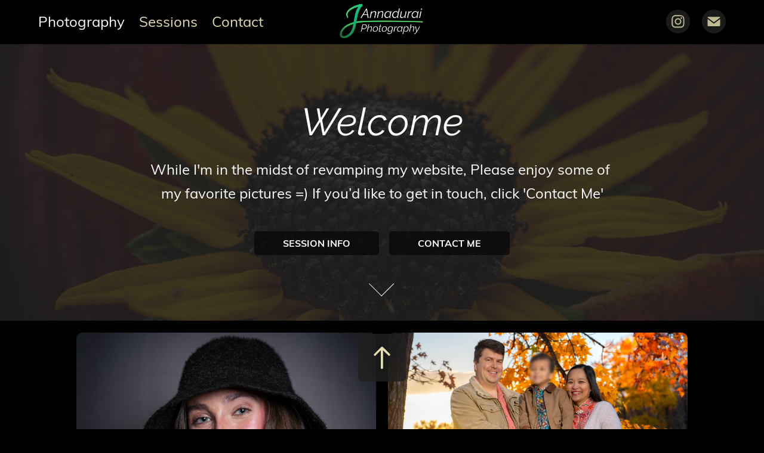

--- FILE ---
content_type: text/html; charset=utf-8
request_url: https://jannadurai.com/
body_size: 6520
content:
<!DOCTYPE HTML>
<html lang="en-US">
<head>
  <meta charset="UTF-8" />
  <meta name="viewport" content="width=device-width, initial-scale=1" />
      <meta name="twitter:card"  content="summary_large_image" />
      <meta name="twitter:site"  content="@AdobePortfolio" />
      <meta  property="og:title" content="Jayanth Annadurai" />
      <meta  property="og:image" content="https://cdn.myportfolio.com/f1345817-7940-437d-b828-59c2454e6517/b152c36b-54c8-4a21-a815-d1ac084cec22_rwc_0x0x4096x4096x4096.png?h=56ab68565ffcebf0b69e1a2e5caac659" />
        <link rel="icon" href="https://cdn.myportfolio.com/f1345817-7940-437d-b828-59c2454e6517/48c18de8-199b-4d02-b89b-2a791485bae0_carw_1x1x32.png?h=a226093a95d7349150d70c2a3a587c9c" />
      <link rel="stylesheet" href="/dist/css/main.css" type="text/css" />
      <link rel="stylesheet" href="https://cdn.myportfolio.com/f1345817-7940-437d-b828-59c2454e6517/b76c8ef3e269935178810a7fab1c71b71767214499.css?h=fa56c5db8fb95b34d8e00f87d8a00712" type="text/css" />
    <link rel="canonical" href="https://jannadurai.com/photography" />
      <title>Jayanth Annadurai</title>
    <script type="text/javascript" src="//use.typekit.net/ik/[base64].js?cb=35f77bfb8b50944859ea3d3804e7194e7a3173fb" async onload="
    try {
      window.Typekit.load();
    } catch (e) {
      console.warn('Typekit not loaded.');
    }
    "></script>
</head>
  <body class="transition-enabled">  <div class='page-background-video page-background-video-with-panel'>
  </div>
  <div class="js-responsive-nav">
    <div class="responsive-nav has-social">
      <div class="close-responsive-click-area js-close-responsive-nav">
        <div class="close-responsive-button"></div>
      </div>
          <nav class="nav-container" data-hover-hint="nav" data-hover-hint-placement="bottom-start">
                <div class="gallery-title"><a href="/photography" class="active">Photography</a></div>
      <div class="page-title">
        <a href="/sessions" >Sessions</a>
      </div>
      <div class="page-title">
        <a href="/contact" >Contact</a>
      </div>
          </nav>
        <div class="social pf-nav-social" data-context="theme.nav" data-hover-hint="navSocialIcons" data-hover-hint-placement="bottom-start">
          <ul>
                  <li>
                    <a href="https://www.instagram.com/jannadurai.photography" target="_blank">
                      <svg version="1.1" id="Layer_1" xmlns="http://www.w3.org/2000/svg" xmlns:xlink="http://www.w3.org/1999/xlink" viewBox="0 0 30 24" style="enable-background:new 0 0 30 24;" xml:space="preserve" class="icon">
                      <g>
                        <path d="M15,5.4c2.1,0,2.4,0,3.2,0c0.8,0,1.2,0.2,1.5,0.3c0.4,0.1,0.6,0.3,0.9,0.6c0.3,0.3,0.5,0.5,0.6,0.9
                          c0.1,0.3,0.2,0.7,0.3,1.5c0,0.8,0,1.1,0,3.2s0,2.4,0,3.2c0,0.8-0.2,1.2-0.3,1.5c-0.1,0.4-0.3,0.6-0.6,0.9c-0.3,0.3-0.5,0.5-0.9,0.6
                          c-0.3,0.1-0.7,0.2-1.5,0.3c-0.8,0-1.1,0-3.2,0s-2.4,0-3.2,0c-0.8,0-1.2-0.2-1.5-0.3c-0.4-0.1-0.6-0.3-0.9-0.6
                          c-0.3-0.3-0.5-0.5-0.6-0.9c-0.1-0.3-0.2-0.7-0.3-1.5c0-0.8,0-1.1,0-3.2s0-2.4,0-3.2c0-0.8,0.2-1.2,0.3-1.5c0.1-0.4,0.3-0.6,0.6-0.9
                          c0.3-0.3,0.5-0.5,0.9-0.6c0.3-0.1,0.7-0.2,1.5-0.3C12.6,5.4,12.9,5.4,15,5.4 M15,4c-2.2,0-2.4,0-3.3,0c-0.9,0-1.4,0.2-1.9,0.4
                          c-0.5,0.2-1,0.5-1.4,0.9C7.9,5.8,7.6,6.2,7.4,6.8C7.2,7.3,7.1,7.9,7,8.7C7,9.6,7,9.8,7,12s0,2.4,0,3.3c0,0.9,0.2,1.4,0.4,1.9
                          c0.2,0.5,0.5,1,0.9,1.4c0.4,0.4,0.9,0.7,1.4,0.9c0.5,0.2,1.1,0.3,1.9,0.4c0.9,0,1.1,0,3.3,0s2.4,0,3.3,0c0.9,0,1.4-0.2,1.9-0.4
                          c0.5-0.2,1-0.5,1.4-0.9c0.4-0.4,0.7-0.9,0.9-1.4c0.2-0.5,0.3-1.1,0.4-1.9c0-0.9,0-1.1,0-3.3s0-2.4,0-3.3c0-0.9-0.2-1.4-0.4-1.9
                          c-0.2-0.5-0.5-1-0.9-1.4c-0.4-0.4-0.9-0.7-1.4-0.9c-0.5-0.2-1.1-0.3-1.9-0.4C17.4,4,17.2,4,15,4L15,4L15,4z"/>
                        <path d="M15,7.9c-2.3,0-4.1,1.8-4.1,4.1s1.8,4.1,4.1,4.1s4.1-1.8,4.1-4.1S17.3,7.9,15,7.9L15,7.9z M15,14.7c-1.5,0-2.7-1.2-2.7-2.7
                          c0-1.5,1.2-2.7,2.7-2.7s2.7,1.2,2.7,2.7C17.7,13.5,16.5,14.7,15,14.7L15,14.7z"/>
                        <path d="M20.2,7.7c0,0.5-0.4,1-1,1s-1-0.4-1-1s0.4-1,1-1S20.2,7.2,20.2,7.7L20.2,7.7z"/>
                      </g>
                      </svg>
                    </a>
                  </li>
                  <li>
                    <a href="mailto:jay@jannadurai.com">
                      <svg version="1.1" id="Layer_1" xmlns="http://www.w3.org/2000/svg" xmlns:xlink="http://www.w3.org/1999/xlink" x="0px" y="0px" viewBox="0 0 30 24" style="enable-background:new 0 0 30 24;" xml:space="preserve" class="icon">
                        <g>
                          <path d="M15,13L7.1,7.1c0-0.5,0.4-1,1-1h13.8c0.5,0,1,0.4,1,1L15,13z M15,14.8l7.9-5.9v8.1c0,0.5-0.4,1-1,1H8.1c-0.5,0-1-0.4-1-1 V8.8L15,14.8z"/>
                        </g>
                      </svg>
                    </a>
                  </li>
          </ul>
        </div>
    </div>
  </div>
    <header class="site-header js-site-header  js-fixed-nav" data-context="theme.nav" data-hover-hint="nav" data-hover-hint-placement="top-start">
        <nav class="nav-container" data-hover-hint="nav" data-hover-hint-placement="bottom-start">
                <div class="gallery-title"><a href="/photography" class="active">Photography</a></div>
      <div class="page-title">
        <a href="/sessions" >Sessions</a>
      </div>
      <div class="page-title">
        <a href="/contact" >Contact</a>
      </div>
        </nav>
        <div class="logo-wrap" data-context="theme.logo.header" data-hover-hint="logo" data-hover-hint-placement="bottom-start">
          <div class="logo e2e-site-logo-text logo-image has-rollover ">
    <a href="/photography" class="image-normal image-link">
      <img src="https://cdn.myportfolio.com/f1345817-7940-437d-b828-59c2454e6517/0eade03d-5723-4211-aa7e-021510b9a457_rwc_28x0x3659x1555x4096.png?h=8992f8365031d6f7a3baff616d9c37ed" alt="J Annadurai Photography">
    </a>
    <a href="/photography" class="image-rollover image-link">
      <img src="https://cdn.myportfolio.com/f1345817-7940-437d-b828-59c2454e6517/01354174-124a-4045-8090-cafb98bce459_rwc_28x28x3659x1555x4096.png?h=4bcb03709de60e0baab691327e798d0a" alt="J Annadurai Photography">
    </a>
          </div>
        </div>
        <div class="social pf-nav-social" data-context="theme.nav" data-hover-hint="navSocialIcons" data-hover-hint-placement="bottom-start">
          <ul>
                  <li>
                    <a href="https://www.instagram.com/jannadurai.photography" target="_blank">
                      <svg version="1.1" id="Layer_1" xmlns="http://www.w3.org/2000/svg" xmlns:xlink="http://www.w3.org/1999/xlink" viewBox="0 0 30 24" style="enable-background:new 0 0 30 24;" xml:space="preserve" class="icon">
                      <g>
                        <path d="M15,5.4c2.1,0,2.4,0,3.2,0c0.8,0,1.2,0.2,1.5,0.3c0.4,0.1,0.6,0.3,0.9,0.6c0.3,0.3,0.5,0.5,0.6,0.9
                          c0.1,0.3,0.2,0.7,0.3,1.5c0,0.8,0,1.1,0,3.2s0,2.4,0,3.2c0,0.8-0.2,1.2-0.3,1.5c-0.1,0.4-0.3,0.6-0.6,0.9c-0.3,0.3-0.5,0.5-0.9,0.6
                          c-0.3,0.1-0.7,0.2-1.5,0.3c-0.8,0-1.1,0-3.2,0s-2.4,0-3.2,0c-0.8,0-1.2-0.2-1.5-0.3c-0.4-0.1-0.6-0.3-0.9-0.6
                          c-0.3-0.3-0.5-0.5-0.6-0.9c-0.1-0.3-0.2-0.7-0.3-1.5c0-0.8,0-1.1,0-3.2s0-2.4,0-3.2c0-0.8,0.2-1.2,0.3-1.5c0.1-0.4,0.3-0.6,0.6-0.9
                          c0.3-0.3,0.5-0.5,0.9-0.6c0.3-0.1,0.7-0.2,1.5-0.3C12.6,5.4,12.9,5.4,15,5.4 M15,4c-2.2,0-2.4,0-3.3,0c-0.9,0-1.4,0.2-1.9,0.4
                          c-0.5,0.2-1,0.5-1.4,0.9C7.9,5.8,7.6,6.2,7.4,6.8C7.2,7.3,7.1,7.9,7,8.7C7,9.6,7,9.8,7,12s0,2.4,0,3.3c0,0.9,0.2,1.4,0.4,1.9
                          c0.2,0.5,0.5,1,0.9,1.4c0.4,0.4,0.9,0.7,1.4,0.9c0.5,0.2,1.1,0.3,1.9,0.4c0.9,0,1.1,0,3.3,0s2.4,0,3.3,0c0.9,0,1.4-0.2,1.9-0.4
                          c0.5-0.2,1-0.5,1.4-0.9c0.4-0.4,0.7-0.9,0.9-1.4c0.2-0.5,0.3-1.1,0.4-1.9c0-0.9,0-1.1,0-3.3s0-2.4,0-3.3c0-0.9-0.2-1.4-0.4-1.9
                          c-0.2-0.5-0.5-1-0.9-1.4c-0.4-0.4-0.9-0.7-1.4-0.9c-0.5-0.2-1.1-0.3-1.9-0.4C17.4,4,17.2,4,15,4L15,4L15,4z"/>
                        <path d="M15,7.9c-2.3,0-4.1,1.8-4.1,4.1s1.8,4.1,4.1,4.1s4.1-1.8,4.1-4.1S17.3,7.9,15,7.9L15,7.9z M15,14.7c-1.5,0-2.7-1.2-2.7-2.7
                          c0-1.5,1.2-2.7,2.7-2.7s2.7,1.2,2.7,2.7C17.7,13.5,16.5,14.7,15,14.7L15,14.7z"/>
                        <path d="M20.2,7.7c0,0.5-0.4,1-1,1s-1-0.4-1-1s0.4-1,1-1S20.2,7.2,20.2,7.7L20.2,7.7z"/>
                      </g>
                      </svg>
                    </a>
                  </li>
                  <li>
                    <a href="mailto:jay@jannadurai.com">
                      <svg version="1.1" id="Layer_1" xmlns="http://www.w3.org/2000/svg" xmlns:xlink="http://www.w3.org/1999/xlink" x="0px" y="0px" viewBox="0 0 30 24" style="enable-background:new 0 0 30 24;" xml:space="preserve" class="icon">
                        <g>
                          <path d="M15,13L7.1,7.1c0-0.5,0.4-1,1-1h13.8c0.5,0,1,0.4,1,1L15,13z M15,14.8l7.9-5.9v8.1c0,0.5-0.4,1-1,1H8.1c-0.5,0-1-0.4-1-1 V8.8L15,14.8z"/>
                        </g>
                      </svg>
                    </a>
                  </li>
          </ul>
        </div>
        <div class="hamburger-click-area js-hamburger">
          <div class="hamburger">
            <i></i>
            <i></i>
            <i></i>
          </div>
        </div>
    </header>
    <div class="header-placeholder"></div>
        <div class="masthead js-masthead-fixed" data-context="page.masthead" data-hover-hint="mastheadOptions" data-hover-hint-placement="top-start">
          <div class="masthead-contents">
            <div class="masthead-text js-masthead-text">
              <div data-context="page.masthead" data-hover-hint="mastheadTitle"><h1 decorator="inlineTextEditable" contenteditable="false" class="js-inline-text-editable preserve-whitespace main-text rich-text module-text" data-text-keypath="customizations.masthead.title.text" value="Welcome">Welcome</h1></div>
              <div data-context="page.masthead" data-hover-hint="mastheadText"><p decorator="inlineTextEditable" contenteditable="false" class="js-inline-text-editable preserve-whitespace main-text rich-text module-text" data-text-keypath="page.masthead.text.text" value="While I'm in the midst of revamping my website, Please enjoy some of my favorite pictures =) If you’d like to get in touch, click 'Contact Me'">While I'm in the midst of revamping my website, Please enjoy some of my favorite pictures =) If you’d like to get in touch, click 'Contact Me'</p></div>
              <div class="masthead-buttons">
                <a href="/sessions" class="masthead-button masthead-button-1 preserve-whitespace--nowrap">Session Info</a><div class="masthead-button-spacer"></div><a href="/contact" class="masthead-button masthead-button-2 preserve-whitespace--nowrap">Contact Me</a>
              </div>
                <div class="masthead-arrow-container js-masthead-arrow" data-context="page.masthead" data-hover-hint="scrollDownArrow">
                  <div class="masthead-arrow"></div>
                </div>
            </div>
          </div>
        </div>
        <div class="masthead masthead-placeholder">
          <div class="masthead-contents">
            <div class="masthead-text js-masthead-text">
              <div data-context="page.masthead" data-hover-hint="mastheadTitle"><h1 decorator="inlineTextEditable" contenteditable="false" class="js-inline-text-editable preserve-whitespace main-text rich-text module-text" data-text-keypath="customizations.masthead.title.text" value="Welcome">Welcome</h1></div>
              <div data-context="page.masthead" data-hover-hint="mastheadText"><p decorator="inlineTextEditable" contenteditable="false" class="js-inline-text-editable preserve-whitespace main-text rich-text module-text" data-text-keypath="page.masthead.text.text" value="While I'm in the midst of revamping my website, Please enjoy some of my favorite pictures =) If you’d like to get in touch, click 'Contact Me'">While I'm in the midst of revamping my website, Please enjoy some of my favorite pictures =) If you’d like to get in touch, click 'Contact Me'</p></div>
              <div class="masthead-buttons">
                <a href="/sessions" class="masthead-button masthead-button-1 preserve-whitespace--nowrap">Session Info</a><div class="masthead-button-spacer"></div><a href="/contact" class="masthead-button masthead-button-2 preserve-whitespace--nowrap">Contact Me</a>
              </div>
                <div class="masthead-arrow-container js-masthead-arrow" data-context="page.masthead" data-hover-hint="scrollDownArrow">
                  <div class="masthead-arrow"></div>
                </div>
            </div>
          </div>
        </div>
  <div class="site-wrap cfix js-site-wrap">
    <div class="site-container">
      <div class="site-content e2e-site-content">
        <main>
          <section class="project-covers" data-context="page.gallery.covers">
          <a class="project-cover js-project-cover-touch hold-space has-rollover" href="/portraits" data-context="pages" data-identity="id:p683997486a9e67cbaf7ce2573599ae06e6d114cf65eafba720937" data-hover-hint-id="p683997486a9e67cbaf7ce2573599ae06e6d114cf65eafba720937" data-hover-hint="galleryPageCover">
              <div class="cover-image-wrap">
                <div class="cover-image">
                    <div class="cover cover-rollover">

            <img
              class="cover__img js-lazy"
              src="https://cdn.myportfolio.com/f1345817-7940-437d-b828-59c2454e6517/fb8f25d6-cd9e-4fa1-ab75-493054857f9f_rwc_0x359x1365x769x32.jpg?h=83e1814fe869d6fc059e662c3461857c"
              data-src="https://cdn.myportfolio.com/f1345817-7940-437d-b828-59c2454e6517/fb8f25d6-cd9e-4fa1-ab75-493054857f9f_rwc_0x359x1365x769x1365.jpg?h=2012d7148d7e9e2a4a51c027bc8ad63c"
              data-srcset="https://cdn.myportfolio.com/f1345817-7940-437d-b828-59c2454e6517/fb8f25d6-cd9e-4fa1-ab75-493054857f9f_rwc_0x359x1365x769x640.jpg?h=abf0be011dad0a30b2427a43c3c8cc9d 640w, https://cdn.myportfolio.com/f1345817-7940-437d-b828-59c2454e6517/fb8f25d6-cd9e-4fa1-ab75-493054857f9f_rwc_0x359x1365x769x1280.jpg?h=3154bd62fb486b4ff979f53426a0d119 1280w, https://cdn.myportfolio.com/f1345817-7940-437d-b828-59c2454e6517/fb8f25d6-cd9e-4fa1-ab75-493054857f9f_rwc_0x359x1365x769x1365.jpg?h=2012d7148d7e9e2a4a51c027bc8ad63c 1366w, https://cdn.myportfolio.com/f1345817-7940-437d-b828-59c2454e6517/fb8f25d6-cd9e-4fa1-ab75-493054857f9f_rwc_0x359x1365x769x1365.jpg?h=2012d7148d7e9e2a4a51c027bc8ad63c 1920w, https://cdn.myportfolio.com/f1345817-7940-437d-b828-59c2454e6517/fb8f25d6-cd9e-4fa1-ab75-493054857f9f_rwc_0x359x1365x769x1365.jpg?h=2012d7148d7e9e2a4a51c027bc8ad63c 2560w, https://cdn.myportfolio.com/f1345817-7940-437d-b828-59c2454e6517/fb8f25d6-cd9e-4fa1-ab75-493054857f9f_rwc_0x359x1365x769x1365.jpg?h=2012d7148d7e9e2a4a51c027bc8ad63c 5120w"
              data-sizes="(max-width: 540px) 100vw, (max-width: 768px) 50vw, calc(4000px / 2)"
            >
                              </div>
                    <div class="cover cover-normal has-rollover">

            <img
              class="cover__img js-lazy"
              src="https://cdn.myportfolio.com/f1345817-7940-437d-b828-59c2454e6517/54d09402-f6c1-441d-8ea8-92cb4b614fce_rwc_0x0x1920x1082x32.jpg?h=d775879fa8a6a3bb2fa2005e10eb06ea"
              data-src="https://cdn.myportfolio.com/f1345817-7940-437d-b828-59c2454e6517/54d09402-f6c1-441d-8ea8-92cb4b614fce_rwc_0x0x1920x1082x1920.jpg?h=e97b73c328ec40cc850e43ec558700b1"
              data-srcset="https://cdn.myportfolio.com/f1345817-7940-437d-b828-59c2454e6517/54d09402-f6c1-441d-8ea8-92cb4b614fce_rwc_0x0x1920x1082x640.jpg?h=4fa1be5b9f374c56b388108012a2429f 640w, https://cdn.myportfolio.com/f1345817-7940-437d-b828-59c2454e6517/54d09402-f6c1-441d-8ea8-92cb4b614fce_rwc_0x0x1920x1082x1280.jpg?h=eac0d12e892c3e95ad28e1157beb98a7 1280w, https://cdn.myportfolio.com/f1345817-7940-437d-b828-59c2454e6517/54d09402-f6c1-441d-8ea8-92cb4b614fce_rwc_0x0x1920x1082x1366.jpg?h=af68b9f34ed05106cad2ac8c454dfff4 1366w, https://cdn.myportfolio.com/f1345817-7940-437d-b828-59c2454e6517/54d09402-f6c1-441d-8ea8-92cb4b614fce_rwc_0x0x1920x1082x1920.jpg?h=e97b73c328ec40cc850e43ec558700b1 1920w, https://cdn.myportfolio.com/f1345817-7940-437d-b828-59c2454e6517/54d09402-f6c1-441d-8ea8-92cb4b614fce_rwc_0x0x1920x1082x1920.jpg?h=e97b73c328ec40cc850e43ec558700b1 2560w, https://cdn.myportfolio.com/f1345817-7940-437d-b828-59c2454e6517/54d09402-f6c1-441d-8ea8-92cb4b614fce_rwc_0x0x1920x1082x1920.jpg?h=e97b73c328ec40cc850e43ec558700b1 5120w"
              data-sizes="(max-width: 540px) 100vw, (max-width: 768px) 50vw, calc(4000px / 2)"
            >
                              </div>
                </div>
              </div>
            <div class="details-wrap">
              <div class="details">
                <div class="details-inner">
                    <div class="title preserve-whitespace">Portraits</div>
                    <div class="description"></div>
                    <div class="custom1 preserve-whitespace">Faces in their Best Light</div>
                </div>
              </div>
            </div>
          </a>
          <a class="project-cover js-project-cover-touch hold-space has-rollover" href="/family-portraits" data-context="pages" data-identity="id:p68399748a89146f9d75f07c0c4453a3aabf67855abf3ea4e9ca8c" data-hover-hint-id="p68399748a89146f9d75f07c0c4453a3aabf67855abf3ea4e9ca8c" data-hover-hint="galleryPageCover">
              <div class="cover-image-wrap">
                <div class="cover-image">
                    <div class="cover cover-rollover">

            <img
              class="cover__img js-lazy"
              src="https://cdn.myportfolio.com/f1345817-7940-437d-b828-59c2454e6517/db486439-7f85-49f8-91a9-89c1723b493d_rwc_168x0x1616x1080x32.jpg?h=a44f1126c7b9af71df9f6650697d1b15"
              data-src="https://cdn.myportfolio.com/f1345817-7940-437d-b828-59c2454e6517/db486439-7f85-49f8-91a9-89c1723b493d_rwc_168x0x1616x1080x1616.jpg?h=7ffb266c4ec8813b4459419d879de106"
              data-srcset="https://cdn.myportfolio.com/f1345817-7940-437d-b828-59c2454e6517/db486439-7f85-49f8-91a9-89c1723b493d_rwc_168x0x1616x1080x640.jpg?h=4ba71ea2cbbb0a05d741e8e9eea562cd 640w, https://cdn.myportfolio.com/f1345817-7940-437d-b828-59c2454e6517/db486439-7f85-49f8-91a9-89c1723b493d_rwc_168x0x1616x1080x1280.jpg?h=75ad1778513756a2d0519bc54b02b978 1280w, https://cdn.myportfolio.com/f1345817-7940-437d-b828-59c2454e6517/db486439-7f85-49f8-91a9-89c1723b493d_rwc_168x0x1616x1080x1366.jpg?h=b0af2a7a098603b8c07ab4d019b11e03 1366w, https://cdn.myportfolio.com/f1345817-7940-437d-b828-59c2454e6517/db486439-7f85-49f8-91a9-89c1723b493d_rwc_168x0x1616x1080x1920.jpg?h=74b9f53181892b1f29e42c8aed20e54a 1920w, https://cdn.myportfolio.com/f1345817-7940-437d-b828-59c2454e6517/db486439-7f85-49f8-91a9-89c1723b493d_rwc_168x0x1616x1080x1616.jpg?h=7ffb266c4ec8813b4459419d879de106 2560w, https://cdn.myportfolio.com/f1345817-7940-437d-b828-59c2454e6517/db486439-7f85-49f8-91a9-89c1723b493d_rwc_168x0x1616x1080x1616.jpg?h=7ffb266c4ec8813b4459419d879de106 5120w"
              data-sizes="(max-width: 540px) 100vw, (max-width: 768px) 50vw, calc(4000px / 2)"
            >
                              </div>
                    <div class="cover cover-normal has-rollover">

            <img
              class="cover__img js-lazy"
              src="https://cdn.myportfolio.com/f1345817-7940-437d-b828-59c2454e6517/77e792f6-6bcd-4ca3-8c78-d42be4cf0b5f_rwc_0x0x1920x1082x32.jpg?h=5c45b921df2e73b3ff82939aa3cb10ff"
              data-src="https://cdn.myportfolio.com/f1345817-7940-437d-b828-59c2454e6517/77e792f6-6bcd-4ca3-8c78-d42be4cf0b5f_rwc_0x0x1920x1082x1920.jpg?h=3106a41b3edbb7b2e7b407f89d7cc22c"
              data-srcset="https://cdn.myportfolio.com/f1345817-7940-437d-b828-59c2454e6517/77e792f6-6bcd-4ca3-8c78-d42be4cf0b5f_rwc_0x0x1920x1082x640.jpg?h=49803c747875ac0ccfefe881a9362ca7 640w, https://cdn.myportfolio.com/f1345817-7940-437d-b828-59c2454e6517/77e792f6-6bcd-4ca3-8c78-d42be4cf0b5f_rwc_0x0x1920x1082x1280.jpg?h=7fff91beeb6cb3b0f9fed393371ef076 1280w, https://cdn.myportfolio.com/f1345817-7940-437d-b828-59c2454e6517/77e792f6-6bcd-4ca3-8c78-d42be4cf0b5f_rwc_0x0x1920x1082x1366.jpg?h=8586e2f0ab43c5b8d2023ae0a69cd171 1366w, https://cdn.myportfolio.com/f1345817-7940-437d-b828-59c2454e6517/77e792f6-6bcd-4ca3-8c78-d42be4cf0b5f_rwc_0x0x1920x1082x1920.jpg?h=3106a41b3edbb7b2e7b407f89d7cc22c 1920w, https://cdn.myportfolio.com/f1345817-7940-437d-b828-59c2454e6517/77e792f6-6bcd-4ca3-8c78-d42be4cf0b5f_rwc_0x0x1920x1082x1920.jpg?h=3106a41b3edbb7b2e7b407f89d7cc22c 2560w, https://cdn.myportfolio.com/f1345817-7940-437d-b828-59c2454e6517/77e792f6-6bcd-4ca3-8c78-d42be4cf0b5f_rwc_0x0x1920x1082x1920.jpg?h=3106a41b3edbb7b2e7b407f89d7cc22c 5120w"
              data-sizes="(max-width: 540px) 100vw, (max-width: 768px) 50vw, calc(4000px / 2)"
            >
                              </div>
                </div>
              </div>
            <div class="details-wrap">
              <div class="details">
                <div class="details-inner">
                    <div class="title preserve-whitespace">Family Portraits</div>
                    <div class="description"></div>
                    <div class="custom1 preserve-whitespace">Precious Bonds of Precious People</div>
                </div>
              </div>
            </div>
          </a>
          <a class="project-cover js-project-cover-touch hold-space has-rollover" href="/animals" data-context="pages" data-identity="id:p684476f752e972b3bf96189ef70cdbfe23e807cc941b435e9f734" data-hover-hint-id="p684476f752e972b3bf96189ef70cdbfe23e807cc941b435e9f734" data-hover-hint="galleryPageCover">
              <div class="cover-image-wrap">
                <div class="cover-image">
                    <div class="cover cover-rollover">

            <img
              class="cover__img js-lazy"
              src="https://cdn.myportfolio.com/f1345817-7940-437d-b828-59c2454e6517/41c9ac99-77d8-4027-97fe-c6409a2e5965_rwc_565x47x1036x692x32.jpg?h=cfcaad26703fb89826e17c26d3beb739"
              data-src="https://cdn.myportfolio.com/f1345817-7940-437d-b828-59c2454e6517/41c9ac99-77d8-4027-97fe-c6409a2e5965_rwc_565x47x1036x692x1036.jpg?h=35ac9bd994ff8cee49f37e63c143e787"
              data-srcset="https://cdn.myportfolio.com/f1345817-7940-437d-b828-59c2454e6517/41c9ac99-77d8-4027-97fe-c6409a2e5965_rwc_565x47x1036x692x640.jpg?h=8c5dc041306a29bbbd97244e4f61ec24 640w, https://cdn.myportfolio.com/f1345817-7940-437d-b828-59c2454e6517/41c9ac99-77d8-4027-97fe-c6409a2e5965_rwc_565x47x1036x692x1280.jpg?h=86abf3fe5da99b064d8b8a27989c435b 1280w, https://cdn.myportfolio.com/f1345817-7940-437d-b828-59c2454e6517/41c9ac99-77d8-4027-97fe-c6409a2e5965_rwc_565x47x1036x692x1366.jpg?h=72d0ab7a279c41c124a8d45b4ee8d3a4 1366w, https://cdn.myportfolio.com/f1345817-7940-437d-b828-59c2454e6517/41c9ac99-77d8-4027-97fe-c6409a2e5965_rwc_565x47x1036x692x1920.jpg?h=659e82035a090f587d0df4917a61411c 1920w, https://cdn.myportfolio.com/f1345817-7940-437d-b828-59c2454e6517/41c9ac99-77d8-4027-97fe-c6409a2e5965_rwc_565x47x1036x692x1036.jpg?h=35ac9bd994ff8cee49f37e63c143e787 2560w, https://cdn.myportfolio.com/f1345817-7940-437d-b828-59c2454e6517/41c9ac99-77d8-4027-97fe-c6409a2e5965_rwc_565x47x1036x692x1036.jpg?h=35ac9bd994ff8cee49f37e63c143e787 5120w"
              data-sizes="(max-width: 540px) 100vw, (max-width: 768px) 50vw, calc(4000px / 2)"
            >
                              </div>
                    <div class="cover cover-normal has-rollover">

            <img
              class="cover__img js-lazy"
              src="https://cdn.myportfolio.com/f1345817-7940-437d-b828-59c2454e6517/707a3407-ffd2-4588-a520-77d4e174b7a7_rwc_0x0x1915x1280x32.jpg?h=3dd39e57430ad5de95da9bdc8ca14775"
              data-src="https://cdn.myportfolio.com/f1345817-7940-437d-b828-59c2454e6517/707a3407-ffd2-4588-a520-77d4e174b7a7_rwc_0x0x1915x1280x1915.jpg?h=10d4dbe8937c29aa4924476c72fa4803"
              data-srcset="https://cdn.myportfolio.com/f1345817-7940-437d-b828-59c2454e6517/707a3407-ffd2-4588-a520-77d4e174b7a7_rwc_0x0x1915x1280x640.jpg?h=f973434bcf7410e8cc2844f85ac4e7ad 640w, https://cdn.myportfolio.com/f1345817-7940-437d-b828-59c2454e6517/707a3407-ffd2-4588-a520-77d4e174b7a7_rwc_0x0x1915x1280x1280.jpg?h=c3193165dd2ef19131635459c56ab91d 1280w, https://cdn.myportfolio.com/f1345817-7940-437d-b828-59c2454e6517/707a3407-ffd2-4588-a520-77d4e174b7a7_rwc_0x0x1915x1280x1366.jpg?h=ae8c3aac1afdd91ca5fb6812fbb37d44 1366w, https://cdn.myportfolio.com/f1345817-7940-437d-b828-59c2454e6517/707a3407-ffd2-4588-a520-77d4e174b7a7_rwc_0x0x1915x1280x1920.jpg?h=ee28e153700efe017dde4aec79713f06 1920w, https://cdn.myportfolio.com/f1345817-7940-437d-b828-59c2454e6517/707a3407-ffd2-4588-a520-77d4e174b7a7_rwc_0x0x1915x1280x1915.jpg?h=10d4dbe8937c29aa4924476c72fa4803 2560w, https://cdn.myportfolio.com/f1345817-7940-437d-b828-59c2454e6517/707a3407-ffd2-4588-a520-77d4e174b7a7_rwc_0x0x1915x1280x1915.jpg?h=10d4dbe8937c29aa4924476c72fa4803 5120w"
              data-sizes="(max-width: 540px) 100vw, (max-width: 768px) 50vw, calc(4000px / 2)"
            >
                              </div>
                </div>
              </div>
            <div class="details-wrap">
              <div class="details">
                <div class="details-inner">
                    <div class="title preserve-whitespace">Fauna</div>
                    <div class="description"></div>
                    <div class="custom1 preserve-whitespace">Catching Nature's Magic</div>
                </div>
              </div>
            </div>
          </a>
          <a class="project-cover js-project-cover-touch hold-space has-rollover" href="/flowers" data-context="pages" data-identity="id:p6839706f520a2116a0284e6107d951007750b4f1c8df910415f71" data-hover-hint-id="p6839706f520a2116a0284e6107d951007750b4f1c8df910415f71" data-hover-hint="galleryPageCover">
              <div class="cover-image-wrap">
                <div class="cover-image">
                    <div class="cover cover-rollover">

            <img
              class="cover__img js-lazy"
              src="https://cdn.myportfolio.com/f1345817-7940-437d-b828-59c2454e6517/51d3f56a-1e51-418c-914a-5a058fdbd7d4_rwc_302x421x1384x780x32.jpg?h=20486925a8a2f43c3335b36338fb33fc"
              data-src="https://cdn.myportfolio.com/f1345817-7940-437d-b828-59c2454e6517/51d3f56a-1e51-418c-914a-5a058fdbd7d4_rwc_302x421x1384x780x1384.jpg?h=88f298afe183117bcef4c7b3eceeb27a"
              data-srcset="https://cdn.myportfolio.com/f1345817-7940-437d-b828-59c2454e6517/51d3f56a-1e51-418c-914a-5a058fdbd7d4_rwc_302x421x1384x780x640.jpg?h=fe7ee35d7deb50dd05ad706396d6263a 640w, https://cdn.myportfolio.com/f1345817-7940-437d-b828-59c2454e6517/51d3f56a-1e51-418c-914a-5a058fdbd7d4_rwc_302x421x1384x780x1280.jpg?h=ada6b120714091a69c75f0ecbfd5bece 1280w, https://cdn.myportfolio.com/f1345817-7940-437d-b828-59c2454e6517/51d3f56a-1e51-418c-914a-5a058fdbd7d4_rwc_302x421x1384x780x1366.jpg?h=308bfef2bb60f14010832a78b4fcee0b 1366w, https://cdn.myportfolio.com/f1345817-7940-437d-b828-59c2454e6517/51d3f56a-1e51-418c-914a-5a058fdbd7d4_rwc_302x421x1384x780x1920.jpg?h=5bd2a5b5aca255a512a377ebe002419e 1920w, https://cdn.myportfolio.com/f1345817-7940-437d-b828-59c2454e6517/51d3f56a-1e51-418c-914a-5a058fdbd7d4_rwc_302x421x1384x780x1384.jpg?h=88f298afe183117bcef4c7b3eceeb27a 2560w, https://cdn.myportfolio.com/f1345817-7940-437d-b828-59c2454e6517/51d3f56a-1e51-418c-914a-5a058fdbd7d4_rwc_302x421x1384x780x1384.jpg?h=88f298afe183117bcef4c7b3eceeb27a 5120w"
              data-sizes="(max-width: 540px) 100vw, (max-width: 768px) 50vw, calc(4000px / 2)"
            >
                              </div>
                    <div class="cover cover-normal has-rollover">

            <img
              class="cover__img js-lazy"
              src="https://cdn.myportfolio.com/f1345817-7940-437d-b828-59c2454e6517/31023e43-d415-49aa-a6a2-0f09ac7a2840_rwc_0x83x2048x1154x32.jpg?h=ed31d6e5e8fb684ddcd0cc9000564648"
              data-src="https://cdn.myportfolio.com/f1345817-7940-437d-b828-59c2454e6517/31023e43-d415-49aa-a6a2-0f09ac7a2840_rwc_0x83x2048x1154x2048.jpg?h=2cbd584f52340e57663fc216ddfa38dd"
              data-srcset="https://cdn.myportfolio.com/f1345817-7940-437d-b828-59c2454e6517/31023e43-d415-49aa-a6a2-0f09ac7a2840_rwc_0x83x2048x1154x640.jpg?h=d777ba09a1f637103154c04b84981841 640w, https://cdn.myportfolio.com/f1345817-7940-437d-b828-59c2454e6517/31023e43-d415-49aa-a6a2-0f09ac7a2840_rwc_0x83x2048x1154x1280.jpg?h=870fa0b1c8e6a250c1abc1081883c20e 1280w, https://cdn.myportfolio.com/f1345817-7940-437d-b828-59c2454e6517/31023e43-d415-49aa-a6a2-0f09ac7a2840_rwc_0x83x2048x1154x1366.jpg?h=dc52875d1349b878e1ab7294563f84b6 1366w, https://cdn.myportfolio.com/f1345817-7940-437d-b828-59c2454e6517/31023e43-d415-49aa-a6a2-0f09ac7a2840_rwc_0x83x2048x1154x1920.jpg?h=ec340c945066a0153cbf0011bcbe336a 1920w, https://cdn.myportfolio.com/f1345817-7940-437d-b828-59c2454e6517/31023e43-d415-49aa-a6a2-0f09ac7a2840_rwc_0x83x2048x1154x2048.jpg?h=2cbd584f52340e57663fc216ddfa38dd 2560w, https://cdn.myportfolio.com/f1345817-7940-437d-b828-59c2454e6517/31023e43-d415-49aa-a6a2-0f09ac7a2840_rwc_0x83x2048x1154x2048.jpg?h=2cbd584f52340e57663fc216ddfa38dd 5120w"
              data-sizes="(max-width: 540px) 100vw, (max-width: 768px) 50vw, calc(4000px / 2)"
            >
                              </div>
                </div>
              </div>
            <div class="details-wrap">
              <div class="details">
                <div class="details-inner">
                    <div class="title preserve-whitespace">Flora</div>
                    <div class="description"></div>
                    <div class="custom1 preserve-whitespace">Discovering Nature's Elegance</div>
                </div>
              </div>
            </div>
          </a>
          <a class="project-cover js-project-cover-touch hold-space has-rollover" href="/landscapes" data-context="pages" data-identity="id:p69501466486e8b4167c9fc45d7dea971dbcd32757035717ba2310" data-hover-hint-id="p69501466486e8b4167c9fc45d7dea971dbcd32757035717ba2310" data-hover-hint="galleryPageCover">
              <div class="cover-image-wrap">
                <div class="cover-image">
                    <div class="cover cover-rollover">

            <img
              class="cover__img js-lazy"
              src="https://cdn.myportfolio.com/f1345817-7940-437d-b828-59c2454e6517/a84d66bd-e446-4c7a-8298-29b08aec8cc2_rwc_0x0x1915x1280x32.jpg?h=710d8f2466657f5dd72285de2ff78377"
              data-src="https://cdn.myportfolio.com/f1345817-7940-437d-b828-59c2454e6517/a84d66bd-e446-4c7a-8298-29b08aec8cc2_rwc_0x0x1915x1280x1915.jpg?h=19288110e4289bf22e907dce0255a0e0"
              data-srcset="https://cdn.myportfolio.com/f1345817-7940-437d-b828-59c2454e6517/a84d66bd-e446-4c7a-8298-29b08aec8cc2_rwc_0x0x1915x1280x640.jpg?h=226f7c779cea7d10b5473ea29a9b4142 640w, https://cdn.myportfolio.com/f1345817-7940-437d-b828-59c2454e6517/a84d66bd-e446-4c7a-8298-29b08aec8cc2_rwc_0x0x1915x1280x1280.jpg?h=e601b92771eca8dd799955cc6a1cb351 1280w, https://cdn.myportfolio.com/f1345817-7940-437d-b828-59c2454e6517/a84d66bd-e446-4c7a-8298-29b08aec8cc2_rwc_0x0x1915x1280x1366.jpg?h=f73348122e98ac5a2d24efe594d749e2 1366w, https://cdn.myportfolio.com/f1345817-7940-437d-b828-59c2454e6517/a84d66bd-e446-4c7a-8298-29b08aec8cc2_rwc_0x0x1915x1280x1920.jpg?h=ce6138f0bf6ef6ede9c2037640a49079 1920w, https://cdn.myportfolio.com/f1345817-7940-437d-b828-59c2454e6517/a84d66bd-e446-4c7a-8298-29b08aec8cc2_rwc_0x0x1915x1280x1915.jpg?h=19288110e4289bf22e907dce0255a0e0 2560w, https://cdn.myportfolio.com/f1345817-7940-437d-b828-59c2454e6517/a84d66bd-e446-4c7a-8298-29b08aec8cc2_rwc_0x0x1915x1280x1915.jpg?h=19288110e4289bf22e907dce0255a0e0 5120w"
              data-sizes="(max-width: 540px) 100vw, (max-width: 768px) 50vw, calc(4000px / 2)"
            >
                              </div>
                    <div class="cover cover-normal has-rollover">

            <img
              class="cover__img js-lazy"
              src="https://cdn.myportfolio.com/f1345817-7940-437d-b828-59c2454e6517/dd132da6-afdd-43ac-963d-6a1446c38300_rwc_249x204x1662x937x32.jpg?h=74b277a546d4a6b99135f48db9119bb7"
              data-src="https://cdn.myportfolio.com/f1345817-7940-437d-b828-59c2454e6517/dd132da6-afdd-43ac-963d-6a1446c38300_rwc_249x204x1662x937x1662.jpg?h=398b5d4e81febb38cbfd5b3b201afce2"
              data-srcset="https://cdn.myportfolio.com/f1345817-7940-437d-b828-59c2454e6517/dd132da6-afdd-43ac-963d-6a1446c38300_rwc_249x204x1662x937x640.jpg?h=ca880d436bdcb0a2404bf1aad50e39e4 640w, https://cdn.myportfolio.com/f1345817-7940-437d-b828-59c2454e6517/dd132da6-afdd-43ac-963d-6a1446c38300_rwc_249x204x1662x937x1280.jpg?h=f6a9e9721b62ee63117fd64d54f0dfa6 1280w, https://cdn.myportfolio.com/f1345817-7940-437d-b828-59c2454e6517/dd132da6-afdd-43ac-963d-6a1446c38300_rwc_249x204x1662x937x1366.jpg?h=0969f870301d0698d264cb52515ebc2b 1366w, https://cdn.myportfolio.com/f1345817-7940-437d-b828-59c2454e6517/dd132da6-afdd-43ac-963d-6a1446c38300_rwc_249x204x1662x937x1920.jpg?h=e49dc88906049c1445a1fe9692a6a355 1920w, https://cdn.myportfolio.com/f1345817-7940-437d-b828-59c2454e6517/dd132da6-afdd-43ac-963d-6a1446c38300_rwc_249x204x1662x937x1662.jpg?h=398b5d4e81febb38cbfd5b3b201afce2 2560w, https://cdn.myportfolio.com/f1345817-7940-437d-b828-59c2454e6517/dd132da6-afdd-43ac-963d-6a1446c38300_rwc_249x204x1662x937x1662.jpg?h=398b5d4e81febb38cbfd5b3b201afce2 5120w"
              data-sizes="(max-width: 540px) 100vw, (max-width: 768px) 50vw, calc(4000px / 2)"
            >
                              </div>
                </div>
              </div>
            <div class="details-wrap">
              <div class="details">
                <div class="details-inner">
                    <div class="title preserve-whitespace">Landscapes</div>
                    <div class="description"></div>
                    <div class="custom1 preserve-whitespace">Enjoying Nature's Majesty</div>
                </div>
              </div>
            </div>
          </a>
          </section>
              <section class="back-to-top" data-hover-hint="backToTop">
                <a href="#"><span class="arrow">&uarr;</span><span class="preserve-whitespace">Back to Top</span></a>
              </section>
              <a class="back-to-top-fixed js-back-to-top back-to-top-fixed-with-panel" data-hover-hint="backToTop" data-hover-hint-placement="top-start" href="#">
                <svg version="1.1" id="Layer_1" xmlns="http://www.w3.org/2000/svg" xmlns:xlink="http://www.w3.org/1999/xlink" x="0px" y="0px"
                 viewBox="0 0 26 26" style="enable-background:new 0 0 26 26;" xml:space="preserve" class="icon icon-back-to-top">
                <g>
                  <path d="M13.8,1.3L21.6,9c0.1,0.1,0.1,0.3,0.2,0.4c0.1,0.1,0.1,0.3,0.1,0.4s0,0.3-0.1,0.4c-0.1,0.1-0.1,0.3-0.3,0.4
                    c-0.1,0.1-0.2,0.2-0.4,0.3c-0.2,0.1-0.3,0.1-0.4,0.1c-0.1,0-0.3,0-0.4-0.1c-0.2-0.1-0.3-0.2-0.4-0.3L14.2,5l0,19.1
                    c0,0.2-0.1,0.3-0.1,0.5c0,0.1-0.1,0.3-0.3,0.4c-0.1,0.1-0.2,0.2-0.4,0.3c-0.1,0.1-0.3,0.1-0.5,0.1c-0.1,0-0.3,0-0.4-0.1
                    c-0.1-0.1-0.3-0.1-0.4-0.3c-0.1-0.1-0.2-0.2-0.3-0.4c-0.1-0.1-0.1-0.3-0.1-0.5l0-19.1l-5.7,5.7C6,10.8,5.8,10.9,5.7,11
                    c-0.1,0.1-0.3,0.1-0.4,0.1c-0.2,0-0.3,0-0.4-0.1c-0.1-0.1-0.3-0.2-0.4-0.3c-0.1-0.1-0.1-0.2-0.2-0.4C4.1,10.2,4,10.1,4.1,9.9
                    c0-0.1,0-0.3,0.1-0.4c0-0.1,0.1-0.3,0.3-0.4l7.7-7.8c0.1,0,0.2-0.1,0.2-0.1c0,0,0.1-0.1,0.2-0.1c0.1,0,0.2,0,0.2-0.1
                    c0.1,0,0.1,0,0.2,0c0,0,0.1,0,0.2,0c0.1,0,0.2,0,0.2,0.1c0.1,0,0.1,0.1,0.2,0.1C13.7,1.2,13.8,1.2,13.8,1.3z"/>
                </g>
                </svg>
              </a>
              <footer class="site-footer" data-hover-hint="footer">
                <div class="footer-text">
                  © 2025 Jayanth Annadurai<br> <i> All Rights Reserved </i>
                </div>
              </footer>
        </main>
      </div>
    </div>
  </div>
</body>
<script type="text/javascript">
  // fix for Safari's back/forward cache
  window.onpageshow = function(e) {
    if (e.persisted) { window.location.reload(); }
  };
</script>
  <script type="text/javascript">var __config__ = {"page_id":"p68396b737cf48b4e27c1a2c7d2fb82f5956e9b2c03eaf2feb6fe8","theme":{"name":"lukas"},"pageTransition":true,"linkTransition":true,"disableDownload":false,"localizedValidationMessages":{"required":"This field is required","Email":"This field must be a valid email address"},"lightbox":{"enabled":true,"color":{"opacity":0.4,"hex":"#6D6953"}},"cookie_banner":{"enabled":false}};</script>
  <script type="text/javascript" src="/site/translations?cb=35f77bfb8b50944859ea3d3804e7194e7a3173fb"></script>
  <script type="text/javascript" src="/dist/js/main.js?cb=35f77bfb8b50944859ea3d3804e7194e7a3173fb"></script>
</html>
